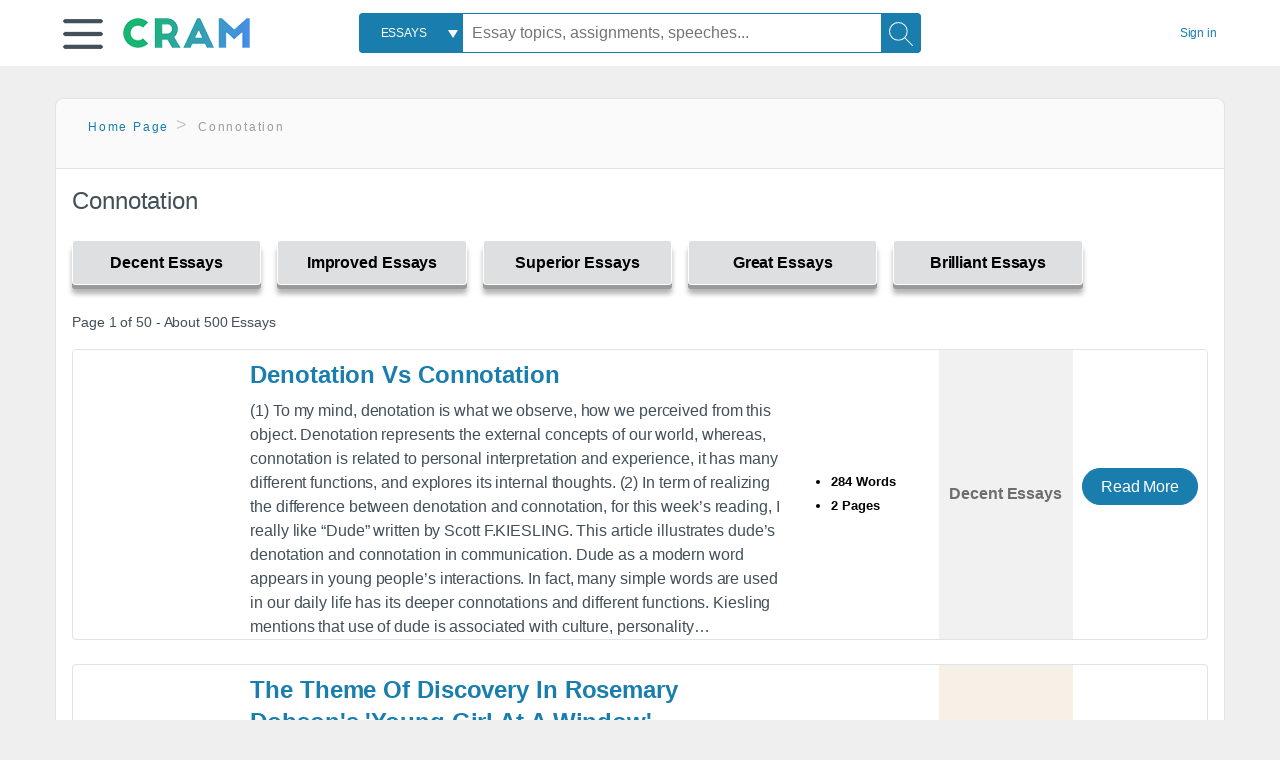

--- FILE ---
content_type: text/html; charset=UTF-8
request_url: https://www.cram.com/subjects/connotation
body_size: 2410
content:
<!DOCTYPE html>
<html lang="en">
<head>
    <meta charset="utf-8">
    <meta name="viewport" content="width=device-width, initial-scale=1">
    <title></title>
    <style>
        body {
            font-family: "Arial";
        }
    </style>
    <script type="text/javascript">
    window.awsWafCookieDomainList = ['monografias.com','cram.com','studymode.com','buenastareas.com','trabalhosfeitos.com','etudier.com','studentbrands.com','ipl.org','123helpme.com','termpaperwarehouse.com'];
    window.gokuProps = {
"key":"AQIDAHjcYu/GjX+QlghicBgQ/7bFaQZ+m5FKCMDnO+vTbNg96AEYu9KlIH1uFG9YYkahiRf7AAAAfjB8BgkqhkiG9w0BBwagbzBtAgEAMGgGCSqGSIb3DQEHATAeBglghkgBZQMEAS4wEQQMQ9T3cDcw+r/kDAqrAgEQgDuFtlVWMcdBTJNubbWyYnFs86RLeZ/0Xzz4PIaBvbJbUNeY6PO6NNrI91dYimekTQmv0N7nMLL7SwSdxQ==",
          "iv":"D549NwBcSAAACZg3",
          "context":"bkaUSkYgNb7xSXBiy2eHAIYR41qaCg7rnmv4Qrf+7PHSRsnnl7gijULIFisuVssQDwHc8KAUr7ZWT/IpLMFsu8nsj1rqm1aVcEn3zoQci4hg7w3bTD9CVJq7cldHm7rwW/Hi+hqnisjFFTpUihvN7KOpB39S0MiIZuRp+Mhb6ZCVcsRvC7TxrecmfEkqcoQYopvEU9u9rxJ1/r/6DNcQA8Kf5nvf4fR/bj3ino8iOHFhrvS6FWcf3TSA1sfxLRCJxlTcyeHdLxrsd1OrSTF3g/OrW3s/Ii/TtrdBeT/hOGU9vUVA2hJKSHZeV02ZET0++nNXiPI9IdiSb5cXkiUjz1i7Rm/+/Mtzg6PIkKe5iFC6R1/CGCrIubmUzoCjHLvEvdPQLoExHicV8P8PnF+vVKb5Oeupdeyp5BVN360Xp+EmH03ySqxEC9KDcEaZNsxKT6z+WksXZpo1HhuYm9ajhbRf1pUdPSknXoKYwTstq/ECH1fxi7HSxJJge/RM232xOiy60AJAq15+G+v4378VuAF7HfPBvvhhjX4Hly7y8kxl7Oh/emIt48u2BMT4eSsYN3S7y153fApajRV5TeV8BbRuyHe2trEz6J3q9bB8L2OquT2WK736kVQ/4Rz2U6ffFXYf2G2dw5nMBeHHk2h/wPVeG59+XvWO8pPxFSOJvyu0U9RFhDnhCLRRHy1XJhnTxsoGM4jdioaV4uWCWeSMyhkeo0l9sMIgwM+GsZN6WA1NuGQfMxJcOk3943nixBztgR/i+ac2G/mQy4LXrpOpyjWhd5A6hwd03E+NyQ=="
};
    </script>
    <script src="https://ab840a5abf4d.9b6e7044.us-east-2.token.awswaf.com/ab840a5abf4d/b0f70ab89207/67ffe6c1202c/challenge.js"></script>
</head>
<body>
    <div id="challenge-container"></div>
    <script type="text/javascript">
        AwsWafIntegration.saveReferrer();
        AwsWafIntegration.checkForceRefresh().then((forceRefresh) => {
            if (forceRefresh) {
                AwsWafIntegration.forceRefreshToken().then(() => {
                    window.location.reload(true);
                });
            } else {
                AwsWafIntegration.getToken().then(() => {
                    window.location.reload(true);
                });
            }
        });
    </script>
    <noscript>
        <h1>JavaScript is disabled</h1>
        In order to continue, we need to verify that you're not a robot.
        This requires JavaScript. Enable JavaScript and then reload the page.
    </noscript>
</body>
</html>

--- FILE ---
content_type: text/html; charset=utf-8
request_url: https://www.cram.com/subjects/connotation
body_size: 9849
content:
<!DOCTYPE html>
<html lang="en">
<head>
    <meta charset="utf-8">
    <script
    src="https://cdn.cookielaw.org/consent/8c5c61b2-0360-4b96-93b5-caf0e9f8d4ac/OtAutoBlock.js"
    type="text/javascript"
    ></script>
        <script data-ot-ignore type="text/javascript" src="https://ab840a5abf4d.edge.sdk.awswaf.com/ab840a5abf4d/b0f70ab89207/challenge.compact.js" defer></script>
     <link href="/frontend/criticalcss/category.min.css?v=2.2.8" media="screen" rel="stylesheet" type="text/css" >
    
    <!--route specific sync tags-->
    <script>
        window.dataLayer = window.dataLayer || [];
        var gtmEnv = 'true' ? 'production' : 'development';
        dataLayer.push({"environment": gtmEnv});
        dataLayer.push({"version":"2.2.8"});
        
    </script>
    
    <!-- Google Tag Manager -->
    <script>(function(w,d,s,l,i){w[l]=w[l]||[];w[l].push({'gtm.start':
            new Date().getTime(),event:'gtm.js'});var f=d.getElementsByTagName(s)[0],j=d.createElement(s),dl=l!='dataLayer'?'&l='+l:'';
            j.setAttributeNode(d.createAttribute('data-ot-ignore'));j.setAttribute('class','optanon-category-C0001');
            j.async=true;j.src='https://www.googletagmanager.com/gtm.js?id='+i+dl;f.parentNode.insertBefore(j,f);
    })(window,document,'script','dataLayer','GTM-KCC7SF');</script>
    <!-- End Google Tag Manager -->
    <title>Connotation | Cram</title>
    <meta http-equiv="X-UA-Compatible" content="IE=edge">
    <meta name="viewport" content="width=device-width, initial-scale=1.0">
    <meta name="Description" content="Free Essays from Cram | (1) To my mind, denotation is what we observe, how we perceived from this object. Denotation represents the external concepts of our..."/>

    <link rel="canonical" href="https://www.cram.com/subjects/connotation"/>

        <link rel="next" href="https://www.cram.com/subjects/connotation/2"/>



</head>
<body class="gray-ultra-light--bg">
<!-- Google Tag Manager (noscript) -->
<noscript><iframe src="https://www.googletagmanager.com/ns.html?id=GTM-KCC7SF" height="0" width="0" style="display:none;visibility:hidden"></iframe></noscript>
<!-- End Google Tag Manager (noscript) -->

<div class="white--bg gray-ultra-light--bg-small">
   <nav class="row top-nav top-nav--slim">
      <div class="columns small-8 medium-4 large-3 full-height position-relative">
         <a href="javascript:void(0);" role="button" aria-label="Main menu open" aria-expanded="false" id="hamburgerExpand" class="burger full-height vert-align-middle display-inline-block cursor-pointer position-relative" data-bv-click="toggleVis():'burger-popup-menu';toggleAttr('aria-expanded','true','false'):'hamburgerExpand';">
            <img data-ot-ignore class="vert-center burger__hero-img" alt="burger-menu" src="//beckett.cram.com/1.17/images/icons/burger.png"/>     
                  
         </a>  
         <div class="card bv-popup card--bv-popup card--bv-popup--burger card--bv-popup--burger-left" id="burger-popup-menu">
            <ul class="card__menu-list ">
               <li class="card__menu-list-item text-xs">
                  <a class="card__menu-list-link display-block brand-primary--hover" 
                     href="/"
                     >
                  Home
                  </a>
               </li>
               <li class="card__menu-list-item card__menu-list-header text-xs">
                  <a class="card__menu-list-link display-block brand-primary--hover"
                     href="/flashcards" 
                     >
                  Flashcards
                  </a>
               </li>
               <li class="card__menu-list-item text-xs">
                  <a class="card__menu-list-link display-block brand-primary--hover" 
                     href="/flashcards/create"
                     >
                  Create Flashcards
                  </a>
               </li>
               <li class="card__menu-list-item text-xs">
                  <a class="card__menu-list-link display-block brand-primary--hover" 
                     href="/chat-with-pdf"
                     >
                  Chat with PDF
                  </a>
               </li>
               <li class="card__menu-list-item card__menu-list-header text-xs display-block">
                  <a class="card__menu-list-link display-block brand-primary--hover"  
                     href="/writing"
                     >
                  Essays
                  </a>
               </li>
               <li class="card__menu-list-item text-xs">
                  <a class="card__menu-list-link display-block brand-primary--hover"  
                     href="/topics"
                     >
                  Essay Topics
                  </a>
               </li>
               <li class="card__menu-list-item text-xs display-block">
                  <a class="card__menu-list-link display-block brand-primary--hover"  
                     href="/writing-tool/edit"
                     >
                  Language and Plagiarism Checks
                  </a>
               </li>
            </ul>
         </div>        
         <div class="show-for-large display-inline-block full-height">
            <a href="/" class="cursor-pointer">
               <img data-ot-ignore name="Homepage" class="vert-center" src="//beckett.cram.com/1.17/images/logos/cram/logo-cram.png" width="127" height="30"/>
            </a>
         </div>
         <div class="hide-for-large-up display-inline-block vert-align-middle full-height">
            <a href="/" class="cursor-pointer">
               <img data-ot-ignore name="Homepage" class="vert-center" src="//beckett.cram.com/1.17/images/logos/cram/logo-cram-mobile.png" width="84" height="20"/>
            </a>
         </div>
      </div>
      <div class="columns position-relative small-2 medium-6 large-6 full-height">
         <div class="search-box search-box--blue header-splat__search-box header-splat__search-box--custom-nav vert-center--medium " id="cram-search-box">
            <form class="toggle-trigger" id="" action="/search_results" method="">
               <a href="javascript:void(0);" role="combobox" class="center uppercase weight-500 text-xs cursor-pointer search-box__select" data-bv-click="toggleVis():'search-select-popup';">
               <span class="search-box__select-text">
               Essays
               </span>
               </a>
               <div class="card bv-popup card--bv-popup search-box__popup" id="search-select-popup">
                  <ul class="card__menu-list ">
                     <li class="card__menu-list-item cursor-pointer white align-left uppercase text-xs display-block">
                        <a class="card__menu-list-link display-block blue blue--hover" 
                           data-bv-click="setFocus():'search-box__input';toggleVis():'search-select-popup';">
                        Essays
                        </a>
                     </li>
                     <li class="card__menu-list-item cursor-pointer white align-left uppercase text-xs display-block">
                        <a class="card__menu-list-link display-block blue--hover" 
                           href="/"
                           >
                        FlashCards
                        </a>
                     </li>
                  </ul>
               </div>
               <input type="text" class="search-box__input search-box search-box__input--with-select search-box__input--splat-header" name="query" id="search-box__input" placeholder="Essay topics, assignments, speeches..." value=""/>
               <button aria-label="Search" class="search-box__button search-box__button search-box__button--splat-header" type="submit"/>
               <div class="search-box__svg-cont">
                <img class="search-box__svg search-box__svg-middle" src="//beckett.cram.com/1.17/images/icons/cram/magnifying-glass.svg"/>
               </div>
               </button>
            </form>
         </div>
         <div 
            class="header-splat__search-toggle-container header-splat__search-toggle-container--custom-nav">
                <div class="search-box__svg-cont">
                    <img
                        class="search-box__svg search-box__svg-middle" 
                        src="//beckett.cram.com/1.17/images/icons/cram/magnifying-glass-mobile.svg"
                        data-bv-click="toggleClass('conditionally-visible'):'cram-search-box';">
                </div>
         </div>
      </div>
      
      <div class="columns small-2 medium-2 large-1 full-height align-right">
         
         <div id="account-signin-link" class="green vert-center">
            <a href="/sign-in" class="brand-primary text-xs">Sign&nbsp;in</a>
         </div>

         <!--account menu-->
         <div id="account-signedin-menu" class="burger full-height vert-align-middle display-inline-block cursor-pointer position-relative" data-bv-click="toggleVis():'account-popup-menu';" style="display:none;">
            <img class="vert-center" src="//beckett.cram.com/1.17/images/icons/user-icon-blue.png"/>
            <div class="card bv-popup card--bv-popup card--bv-popup--burger card--bv-popup--burger-right" id="account-popup-menu">
               <ul class="card__menu-list ">
                  <li class="card__menu-list-item text-xs">
                     <a class="card__menu-list-link display-block brand-primary--hover" 
                        href="/dashboard-flashcards#flashcards"
                        >
                     Flashcard Dashboard
                     </a>
                  </li>
                  <li class="card__menu-list-item text-xs">
                     <a class="card__menu-list-link display-block brand-primary--hover" 
                        href="/dashboard"
                        >
                     Essay Dashboard
                     </a>
                  </li>
                  <li class="card__menu-list-item text-xs">
                     <a class="card__menu-list-link display-block brand-primary--hover" 
                        href="https://www.cram.com/dashboard/settings"
                        >
                     Essay Settings
                     </a>
                  </li>
                  <li class="card__menu-list-item text-xs">
                     <a class="card__menu-list-link display-block brand-primary--hover" 
                        href="/sign-out"
                        >
                     Sign Out
                     </a>
                  </li>
               </ul>
            </div>
         </div>
         <!--end account menu-->

      </div>
   </nav>
</div>


<div class="row padding-top-2 margin-2">
    <div class="columns position-relative small-12">
        <div class="section--rounded-top section--floating__tab-heading section-gray--bg">
            <ul class="nav-breadcrumbs margin-1 unstyled">
                        <li class="display-inline-block"><a href="/" class="nav-breadcrumbs__item brand-primary capitalize">Home Page</a></li>
                        <li class="nav-breadcrumbs__item capitalize display-inline-block">Connotation</li>
            
            </ul>
        </div>
        <section class="section--floating section--rounded-bottom white--bg">
            <div class="columns small-12 medium-12 large-8 position-relative no-padding">
              <div id="divCategory" url="/subjects/connotation" class="section-heading">
                  <h1 class="heading-m">Connotation</h1>
              </div>
            </div>           
            <div id="divSpinner" class="sb-modal" style="display:none">
                <div style="overflow:hidden">
                    <div class="spinner">
                      Loading...
                  </div>
                </div>
            </div>
            <div class="columns large-12 position-relative no-padding">
                <div class="section-legend-essay-grade">
                        
                        <div class="columns small-4 medium-3 large-2 filter-tab-single grade-legend cursor-pointer " 
                        data-val="1" title="Include rating to filter" 
                        data-selected="false"><span>Decent Essays</span></div>
                        
                        <div class="columns small-4 medium-3 large-2 filter-tab-single grade-legend cursor-pointer " 
                        data-val="2" title="Include rating to filter" 
                        data-selected="false"><span>Improved Essays</span></div>
                        
                        <div class="columns small-4 medium-3 large-2 filter-tab-single grade-legend cursor-pointer " 
                        data-val="3" title="Include rating to filter" 
                        data-selected="false"><span>Superior Essays</span></div>
                        
                        <div class="columns small-4 medium-3 large-2 filter-tab-single grade-legend cursor-pointer " 
                        data-val="4" title="Include rating to filter" 
                        data-selected="false"><span>Great Essays</span></div>
                        
                        <div class="columns small-4 medium-3 large-2 filter-tab-single grade-legend cursor-pointer " 
                        data-val="5" title="Include rating to filter" 
                        data-selected="false"><span>Brilliant Essays</span></div>
              </div>  
            </div>             
            <ul id="paper-results" class="unstyled">
                <section>
                  <div class="row">
                    <div class="columns small-12 position-relative medium-12 large-12 no-padding">
                      <div class="columns small-12 medium-12 large-12 large-3 align-left margin-1 text-s">
                        <div>
                          Page 1 of 50 - About 500 Essays
                        </div>
                      </div>
                
                    </div>
                  </div>
                </section>
                    
                    <li>
                        <div class="columns small-12 medium-12 large-12 card box-shadow card-grade-essay">
                            <div class="columns small-12 medium-12 hide-for-large position-relative card-grade-essay-grade-col grade-decent-essays">
                                <div><span>Decent Essays</span></div>
                            </div>
                            <div class="columns small-4 medium-2 position-relative card-grade-essay-placeholder-col">
                              <a href="/essay/Denotation-Vs-Connotation/FE2491C8FB33673A">
                                <img src="//beckett.cram.com/1.17/images/placeholders/default_paper_7.png" width="100%">
                              </a>
                            </div>
                            <div class="columns  small-8 medium-10 position-relative hide-for-large card-grade-essay-words-col padding-left-1-imp">
                                <a href="/essay/Denotation-Vs-Connotation/FE2491C8FB33673A" class="hide-for-large">
                                  <h2 class="heading-s weight-700 brand-secondary">Denotation Vs Connotation</h2>
                                </a>
                                <ul>
                                  <li>284 Words</li>
                                  <li>2 Pages</li>
                                  
                                </ul>
                            </div>
                            <div class="columns small-12 medium-12 large-7 position-relative">
                                <div class="card-grade-essay-preview-col show-for-large">
                                  <a href="/essay/Denotation-Vs-Connotation/FE2491C8FB33673A" class="show-for-large">
                                      <h2 class="heading-m weight-700 brand-secondary">Denotation Vs Connotation</h2>
                                  </a>
                                </div>
                                <p class="text-m break-word word-break text-ellipsis-after">(1)	To my mind, denotation is what we observe, how we perceived from this object. Denotation represents the external concepts of our world, whereas, connotation is related to personal interpretation and experience, it has many different functions, and explores its internal thoughts.
                        (2)	In term of realizing the difference between denotation and connotation, for this week’s reading, I really like “Dude” written by Scott F.KIESLING. This article illustrates dude’s denotation and connotation in communication. Dude as a modern word appears in young people’s interactions. In fact, many simple words are used in our daily life has its deeper connotations and different functions. Kiesling mentions that use of dude is associated with culture, personality&hellip;</p>
                            </div>
                            <div class="columns large-2-5 position-relative show-for-large card-grade-essay-words-col">
                                <ul>
                                  <li>284 Words</li>
                                  <li>2 Pages</li>
                                  
                                </ul>
                            </div>
                            <div class="columns large-2-5 show-for-large position-relative  card-grade-essay-grade-col grade-decent-essays">
                                <div><span>Decent Essays</span></div>
                            </div>
                            <div class="columns small-12 medium-12 large-2-5 position-relative card-grade-essay-button-col no-padding">
                              <a class="button text-m " href="/essay/Denotation-Vs-Connotation/FE2491C8FB33673A">Read More</a>
                            </div>
                        </div>
                    </li>
                    
                    <li>
                        <div class="columns small-12 medium-12 large-12 card box-shadow card-grade-essay">
                            <div class="columns small-12 medium-12 hide-for-large position-relative card-grade-essay-grade-col grade-improved-essays">
                                <div><span>Improved Essays</span></div>
                            </div>
                            <div class="columns small-4 medium-2 position-relative card-grade-essay-placeholder-col">
                              <a href="/essay/The-Theme-Of-Discovery-In-Rosemary-Dobsons/PCJCHR7CA2V">
                                <img src="//beckett.cram.com/1.17/images/placeholders/default_paper_7.png" width="100%">
                              </a>
                            </div>
                            <div class="columns  small-8 medium-10 position-relative hide-for-large card-grade-essay-words-col padding-left-1-imp">
                                <a href="/essay/The-Theme-Of-Discovery-In-Rosemary-Dobsons/PCJCHR7CA2V" class="hide-for-large">
                                  <h2 class="heading-s weight-700 brand-secondary">The Theme Of Discovery In Rosemary Dobson&#x27;s &#x27;Young Girl At A Window&#x27;</h2>
                                </a>
                                <ul>
                                  <li>968 Words</li>
                                  <li>4 Pages</li>
                                  
                                </ul>
                            </div>
                            <div class="columns small-12 medium-12 large-7 position-relative">
                                <div class="card-grade-essay-preview-col show-for-large">
                                  <a href="/essay/The-Theme-Of-Discovery-In-Rosemary-Dobsons/PCJCHR7CA2V" class="show-for-large">
                                      <h2 class="heading-m weight-700 brand-secondary">The Theme Of Discovery In Rosemary Dobson&#x27;s &#x27;Young Girl At A Window&#x27;</h2>
                                  </a>
                                </div>
                                <p class="text-m break-word word-break text-ellipsis-after">Window and Cockcrow explore an individual’s spiritual metamorphosis; this notion is reinforced in Adrienne Rich’s Diving into the Wreck (1973).
                        Due to its confronting nature, the individual’s psyche is clouded with doubt during the provocative process of discovery, in which sacrifices must be made. Our understandings are broadened upon the epiphanies which the persona makes. In Young Girl at a Window, Dobson establishes the physical journey which the persona makes via the second person&hellip;</p>
                            </div>
                            <div class="columns large-2-5 position-relative show-for-large card-grade-essay-words-col">
                                <ul>
                                  <li>968 Words</li>
                                  <li>4 Pages</li>
                                  
                                </ul>
                            </div>
                            <div class="columns large-2-5 show-for-large position-relative  card-grade-essay-grade-col grade-improved-essays">
                                <div><span>Improved Essays</span></div>
                            </div>
                            <div class="columns small-12 medium-12 large-2-5 position-relative card-grade-essay-button-col no-padding">
                              <a class="button text-m " href="/essay/The-Theme-Of-Discovery-In-Rosemary-Dobsons/PCJCHR7CA2V">Read More</a>
                            </div>
                        </div>
                    </li>
                    
                    <li>
                        <div class="columns small-12 medium-12 large-12 card box-shadow card-grade-essay">
                            <div class="columns small-12 medium-12 hide-for-large position-relative card-grade-essay-grade-col grade-improved-essays">
                                <div><span>Improved Essays</span></div>
                            </div>
                            <div class="columns small-4 medium-2 position-relative card-grade-essay-placeholder-col">
                              <a href="/essay/Equiano-Rhetorical-Analysis/PC6BUDWWT">
                                <img src="//beckett.cram.com/1.17/images/placeholders/default_paper_7.png" width="100%">
                              </a>
                            </div>
                            <div class="columns  small-8 medium-10 position-relative hide-for-large card-grade-essay-words-col padding-left-1-imp">
                                <a href="/essay/Equiano-Rhetorical-Analysis/PC6BUDWWT" class="hide-for-large">
                                  <h2 class="heading-s weight-700 brand-secondary">Equiano Rhetorical Analysis</h2>
                                </a>
                                <ul>
                                  <li>1025 Words</li>
                                  <li>5 Pages</li>
                                  
                                </ul>
                            </div>
                            <div class="columns small-12 medium-12 large-7 position-relative">
                                <div class="card-grade-essay-preview-col show-for-large">
                                  <a href="/essay/Equiano-Rhetorical-Analysis/PC6BUDWWT" class="show-for-large">
                                      <h2 class="heading-m weight-700 brand-secondary">Equiano Rhetorical Analysis</h2>
                                  </a>
                                </div>
                                <p class="text-m break-word word-break text-ellipsis-after">In the passage Equiano uses abstract terms such as bitterly, punished, displease, abandon, distress and violence to describe his state of confusion and betrayal. These words with negative connotations are not directed at Pascal who wronged him, but instead they are directed at himself and God. He believes that he has wronged God in some way, so he repents, “I therefore, with contrition of heart, acknowledged my transgression to God, and poured out my soul before him with unfeigned repentance”&hellip;</p>
                            </div>
                            <div class="columns large-2-5 position-relative show-for-large card-grade-essay-words-col">
                                <ul>
                                  <li>1025 Words</li>
                                  <li>5 Pages</li>
                                  
                                </ul>
                            </div>
                            <div class="columns large-2-5 show-for-large position-relative  card-grade-essay-grade-col grade-improved-essays">
                                <div><span>Improved Essays</span></div>
                            </div>
                            <div class="columns small-12 medium-12 large-2-5 position-relative card-grade-essay-button-col no-padding">
                              <a class="button text-m " href="/essay/Equiano-Rhetorical-Analysis/PC6BUDWWT">Read More</a>
                            </div>
                        </div>
                    </li>
                    
                    <li>
                        <div class="columns small-12 medium-12 large-12 card box-shadow card-grade-essay">
                            <div class="columns small-12 medium-12 hide-for-large position-relative card-grade-essay-grade-col grade-improved-essays">
                                <div><span>Improved Essays</span></div>
                            </div>
                            <div class="columns small-4 medium-2 position-relative card-grade-essay-placeholder-col">
                              <a href="/essay/Advertising-Analysis-True-Religion-Brand-Jeans/F3NYH6LURE45">
                                <img src="//beckett.cram.com/1.17/images/placeholders/default_paper_7.png" width="100%">
                              </a>
                            </div>
                            <div class="columns  small-8 medium-10 position-relative hide-for-large card-grade-essay-words-col padding-left-1-imp">
                                <a href="/essay/Advertising-Analysis-True-Religion-Brand-Jeans/F3NYH6LURE45" class="hide-for-large">
                                  <h2 class="heading-s weight-700 brand-secondary">True Religion Brand Jeans Advertisement Analysis</h2>
                                </a>
                                <ul>
                                  <li>1272 Words</li>
                                  <li>6 Pages</li>
                                  
                                </ul>
                            </div>
                            <div class="columns small-12 medium-12 large-7 position-relative">
                                <div class="card-grade-essay-preview-col show-for-large">
                                  <a href="/essay/Advertising-Analysis-True-Religion-Brand-Jeans/F3NYH6LURE45" class="show-for-large">
                                      <h2 class="heading-m weight-700 brand-secondary">True Religion Brand Jeans Advertisement Analysis</h2>
                                  </a>
                                </div>
                                <p class="text-m break-word word-break text-ellipsis-after">The motorcycle can be given both positive and negative connotations. Male models and figures, more often than females, are depicted driving motorcycle in television shows, advertisements, or photographs. Famous figures such as Steve McQueen, Marlon Brando, James Dean, and Clint Eastwood are known to be the “cool guys” or “bad boys” in society. In modern television shows, actors such as Norman Reedus, who portrays Daryl Dixon in The Walking Dead, or Charlie Hunnman, who portrays Jackson Teller in&hellip;</p>
                            </div>
                            <div class="columns large-2-5 position-relative show-for-large card-grade-essay-words-col">
                                <ul>
                                  <li>1272 Words</li>
                                  <li>6 Pages</li>
                                  
                                </ul>
                            </div>
                            <div class="columns large-2-5 show-for-large position-relative  card-grade-essay-grade-col grade-improved-essays">
                                <div><span>Improved Essays</span></div>
                            </div>
                            <div class="columns small-12 medium-12 large-2-5 position-relative card-grade-essay-button-col no-padding">
                              <a class="button text-m " href="/essay/Advertising-Analysis-True-Religion-Brand-Jeans/F3NYH6LURE45">Read More</a>
                            </div>
                        </div>
                    </li>
                    
                    <li>
                        <div class="columns small-12 medium-12 large-12 card box-shadow card-grade-essay">
                            <div class="columns small-12 medium-12 hide-for-large position-relative card-grade-essay-grade-col grade-improved-essays">
                                <div><span>Improved Essays</span></div>
                            </div>
                            <div class="columns small-4 medium-2 position-relative card-grade-essay-placeholder-col">
                              <a href="/essay/I-Am-A-Teenage-Werewolf-Poem-Analysis/FKQUFF53GZ3Q">
                                <img src="//beckett.cram.com/1.17/images/placeholders/default_paper_7.png" width="100%">
                              </a>
                            </div>
                            <div class="columns  small-8 medium-10 position-relative hide-for-large card-grade-essay-words-col padding-left-1-imp">
                                <a href="/essay/I-Am-A-Teenage-Werewolf-Poem-Analysis/FKQUFF53GZ3Q" class="hide-for-large">
                                  <h2 class="heading-s weight-700 brand-secondary">I Am A Teenage Werewolf By Jennifer Taken: Poem Analysis</h2>
                                </a>
                                <ul>
                                  <li>1197 Words</li>
                                  <li>5 Pages</li>
                                  
                                </ul>
                            </div>
                            <div class="columns small-12 medium-12 large-7 position-relative">
                                <div class="card-grade-essay-preview-col show-for-large">
                                  <a href="/essay/I-Am-A-Teenage-Werewolf-Poem-Analysis/FKQUFF53GZ3Q" class="show-for-large">
                                      <h2 class="heading-m weight-700 brand-secondary">I Am A Teenage Werewolf By Jennifer Taken: Poem Analysis</h2>
                                  </a>
                                </div>
                                <p class="text-m break-word word-break text-ellipsis-after">Intro: Almost every teenager goes through a phase of which they feel abandoned, dejected, and invisible. To me, this poem suggests the author may be writing about a teenage girl, although it could refer to either a girl or boy. In this poem, “I Am a Teenage Werewolf”, poet Jennifer Taken reveals the hidden depressive thoughts and feelings of many teenagers. 
                        
                        
                        
                        Paragraph 1: Author, Jennifer Taken, compares a werewolf, vampire, and monster to a teenager who is depressed. Throughout this poem,&hellip;</p>
                            </div>
                            <div class="columns large-2-5 position-relative show-for-large card-grade-essay-words-col">
                                <ul>
                                  <li>1197 Words</li>
                                  <li>5 Pages</li>
                                  
                                </ul>
                            </div>
                            <div class="columns large-2-5 show-for-large position-relative  card-grade-essay-grade-col grade-improved-essays">
                                <div><span>Improved Essays</span></div>
                            </div>
                            <div class="columns small-12 medium-12 large-2-5 position-relative card-grade-essay-button-col no-padding">
                              <a class="button text-m " href="/essay/I-Am-A-Teenage-Werewolf-Poem-Analysis/FKQUFF53GZ3Q">Read More</a>
                            </div>
                        </div>
                    </li>
                    
                    <li>
                        <div class="columns small-12 medium-12 large-12 card box-shadow card-grade-essay">
                            <div class="columns small-12 medium-12 hide-for-large position-relative card-grade-essay-grade-col grade-improved-essays">
                                <div><span>Improved Essays</span></div>
                            </div>
                            <div class="columns small-4 medium-2 position-relative card-grade-essay-placeholder-col">
                              <a href="/essay/How-Does-Joyce-Carol-Oats-Use-Diction/FCGCPE8AMDV">
                                <img src="//beckett.cram.com/1.17/images/placeholders/default_paper_7.png" width="100%">
                              </a>
                            </div>
                            <div class="columns  small-8 medium-10 position-relative hide-for-large card-grade-essay-words-col padding-left-1-imp">
                                <a href="/essay/How-Does-Joyce-Carol-Oats-Use-Diction/FCGCPE8AMDV" class="hide-for-large">
                                  <h2 class="heading-s weight-700 brand-secondary">How Does Joyce Carol Oats Use Diction</h2>
                                </a>
                                <ul>
                                  <li>804 Words</li>
                                  <li>4 Pages</li>
                                  
                                </ul>
                            </div>
                            <div class="columns small-12 medium-12 large-7 position-relative">
                                <div class="card-grade-essay-preview-col show-for-large">
                                  <a href="/essay/How-Does-Joyce-Carol-Oats-Use-Diction/FCGCPE8AMDV" class="show-for-large">
                                      <h2 class="heading-m weight-700 brand-secondary">How Does Joyce Carol Oats Use Diction</h2>
                                  </a>
                                </div>
                                <p class="text-m break-word word-break text-ellipsis-after">Curated within a text, an authors word choice often ascribes an emotional tag, or connotation of a word rather than the literal denotation. In analyzing diction, a reader’s perception of a character is often strengthened not by the specific words themselves, but rather the suggested meaning attached. This powerful element of style used within writing further influence a readers understanding, and the stories tone. Within Joyce Carolyn Oats where are…. , diction is used throughout the text with&hellip;</p>
                            </div>
                            <div class="columns large-2-5 position-relative show-for-large card-grade-essay-words-col">
                                <ul>
                                  <li>804 Words</li>
                                  <li>4 Pages</li>
                                  
                                </ul>
                            </div>
                            <div class="columns large-2-5 show-for-large position-relative  card-grade-essay-grade-col grade-improved-essays">
                                <div><span>Improved Essays</span></div>
                            </div>
                            <div class="columns small-12 medium-12 large-2-5 position-relative card-grade-essay-button-col no-padding">
                              <a class="button text-m " href="/essay/How-Does-Joyce-Carol-Oats-Use-Diction/FCGCPE8AMDV">Read More</a>
                            </div>
                        </div>
                    </li>
                    
                    <li>
                        <div class="columns small-12 medium-12 large-12 card box-shadow card-grade-essay">
                            <div class="columns small-12 medium-12 hide-for-large position-relative card-grade-essay-grade-col grade-improved-essays">
                                <div><span>Improved Essays</span></div>
                            </div>
                            <div class="columns small-4 medium-2 position-relative card-grade-essay-placeholder-col">
                              <a href="/essay/Analysis-Of-Letters-Between-John-And-Abigail/PKPLXMPNM5ZQ">
                                <img src="//beckett.cram.com/1.17/images/placeholders/default_paper_7.png" width="100%">
                              </a>
                            </div>
                            <div class="columns  small-8 medium-10 position-relative hide-for-large card-grade-essay-words-col padding-left-1-imp">
                                <a href="/essay/Analysis-Of-Letters-Between-John-And-Abigail/PKPLXMPNM5ZQ" class="hide-for-large">
                                  <h2 class="heading-s weight-700 brand-secondary">Analysis Of Letters Between John And Abigail Adams</h2>
                                </a>
                                <ul>
                                  <li>799 Words</li>
                                  <li>4 Pages</li>
                                  
                                </ul>
                            </div>
                            <div class="columns small-12 medium-12 large-7 position-relative">
                                <div class="card-grade-essay-preview-col show-for-large">
                                  <a href="/essay/Analysis-Of-Letters-Between-John-And-Abigail/PKPLXMPNM5ZQ" class="show-for-large">
                                      <h2 class="heading-m weight-700 brand-secondary">Analysis Of Letters Between John And Abigail Adams</h2>
                                  </a>
                                </div>
                                <p class="text-m break-word word-break text-ellipsis-after">People will make rude remarks towards an object or an idea without even noticing. A name can represent and show the view points of a person. Many may claim these comments are harmless or without meaning but to a woman these comments could be offensive or harsh to hear. The inappropriate names that are used towards women by other people are female dog, or girls. A person who express themselves about women in this matter will show he or she lacks in an education and basic manners. The word female&hellip;</p>
                            </div>
                            <div class="columns large-2-5 position-relative show-for-large card-grade-essay-words-col">
                                <ul>
                                  <li>799 Words</li>
                                  <li>4 Pages</li>
                                  
                                </ul>
                            </div>
                            <div class="columns large-2-5 show-for-large position-relative  card-grade-essay-grade-col grade-improved-essays">
                                <div><span>Improved Essays</span></div>
                            </div>
                            <div class="columns small-12 medium-12 large-2-5 position-relative card-grade-essay-button-col no-padding">
                              <a class="button text-m " href="/essay/Analysis-Of-Letters-Between-John-And-Abigail/PKPLXMPNM5ZQ">Read More</a>
                            </div>
                        </div>
                    </li>
                    
                    <li>
                        <div class="columns small-12 medium-12 large-12 card box-shadow card-grade-essay">
                            <div class="columns small-12 medium-12 hide-for-large position-relative card-grade-essay-grade-col grade-improved-essays">
                                <div><span>Improved Essays</span></div>
                            </div>
                            <div class="columns small-4 medium-2 position-relative card-grade-essay-placeholder-col">
                              <a href="/essay/Reflective-Essay-On-Unity-In-Diversity/FKATR7LJ55W">
                                <img src="//beckett.cram.com/1.17/images/placeholders/default_paper_7.png" width="100%">
                              </a>
                            </div>
                            <div class="columns  small-8 medium-10 position-relative hide-for-large card-grade-essay-words-col padding-left-1-imp">
                                <a href="/essay/Reflective-Essay-On-Unity-In-Diversity/FKATR7LJ55W" class="hide-for-large">
                                  <h2 class="heading-s weight-700 brand-secondary">Reflective Essay On Unity In Diversity</h2>
                                </a>
                                <ul>
                                  <li>764 Words</li>
                                  <li>4 Pages</li>
                                  
                                </ul>
                            </div>
                            <div class="columns small-12 medium-12 large-7 position-relative">
                                <div class="card-grade-essay-preview-col show-for-large">
                                  <a href="/essay/Reflective-Essay-On-Unity-In-Diversity/FKATR7LJ55W" class="show-for-large">
                                      <h2 class="heading-m weight-700 brand-secondary">Reflective Essay On Unity In Diversity</h2>
                                  </a>
                                </div>
                                <p class="text-m break-word word-break text-ellipsis-after">Unity in Diversity
                        For a second I was not a teenager, not a female, not a friend of all, not a species. To simply put it, I was just a student eager to learn the mathematical discipline. I entered the O.Henry middle school classroom as sound introduced itself as a symphony of chatter and shuffling. I began to sit by the young male, his skin on the other side of the spectrum. He aggressively sighed. “I don’t sit by your kind” he scoffed. My mind ran at an accelerated pace as I  rummaged in my&hellip;</p>
                            </div>
                            <div class="columns large-2-5 position-relative show-for-large card-grade-essay-words-col">
                                <ul>
                                  <li>764 Words</li>
                                  <li>4 Pages</li>
                                  
                                </ul>
                            </div>
                            <div class="columns large-2-5 show-for-large position-relative  card-grade-essay-grade-col grade-improved-essays">
                                <div><span>Improved Essays</span></div>
                            </div>
                            <div class="columns small-12 medium-12 large-2-5 position-relative card-grade-essay-button-col no-padding">
                              <a class="button text-m " href="/essay/Reflective-Essay-On-Unity-In-Diversity/FKATR7LJ55W">Read More</a>
                            </div>
                        </div>
                    </li>
                    
                    <li>
                        <div class="columns small-12 medium-12 large-12 card box-shadow card-grade-essay">
                            <div class="columns small-12 medium-12 hide-for-large position-relative card-grade-essay-grade-col grade-improved-essays">
                                <div><span>Improved Essays</span></div>
                            </div>
                            <div class="columns small-4 medium-2 position-relative card-grade-essay-placeholder-col">
                              <a href="/essay/Letters-From-An-American-Farmer/FJDJ6RMYTEV">
                                <img src="//beckett.cram.com/1.17/images/placeholders/default_paper_7.png" width="100%">
                              </a>
                            </div>
                            <div class="columns  small-8 medium-10 position-relative hide-for-large card-grade-essay-words-col padding-left-1-imp">
                                <a href="/essay/Letters-From-An-American-Farmer/FJDJ6RMYTEV" class="hide-for-large">
                                  <h2 class="heading-s weight-700 brand-secondary">Letters From An American Farmer</h2>
                                </a>
                                <ul>
                                  <li>733 Words</li>
                                  <li>3 Pages</li>
                                  
                                </ul>
                            </div>
                            <div class="columns small-12 medium-12 large-7 position-relative">
                                <div class="card-grade-essay-preview-col show-for-large">
                                  <a href="/essay/Letters-From-An-American-Farmer/FJDJ6RMYTEV" class="show-for-large">
                                      <h2 class="heading-m weight-700 brand-secondary">Letters From An American Farmer</h2>
                                  </a>
                                </div>
                                <p class="text-m break-word word-break text-ellipsis-after">“In this great American asylum, the poor of Europe have by some means met together…” Striking right to the point, the author sets the tone for the rest of the material; that being his contrasting views of Americans and their counterpart, Europeans. Continually throughout Michel-Guillaume-Jean de Crèvecoeur’s Letters from an American Farmer, he makes evident his attitude towards both the newly colonized land and that of which it branched off of. Crèvecoeur, just as other authors, artfully&hellip;</p>
                            </div>
                            <div class="columns large-2-5 position-relative show-for-large card-grade-essay-words-col">
                                <ul>
                                  <li>733 Words</li>
                                  <li>3 Pages</li>
                                  
                                </ul>
                            </div>
                            <div class="columns large-2-5 show-for-large position-relative  card-grade-essay-grade-col grade-improved-essays">
                                <div><span>Improved Essays</span></div>
                            </div>
                            <div class="columns small-12 medium-12 large-2-5 position-relative card-grade-essay-button-col no-padding">
                              <a class="button text-m " href="/essay/Letters-From-An-American-Farmer/FJDJ6RMYTEV">Read More</a>
                            </div>
                        </div>
                    </li>
                    
                    <li>
                        <div class="columns small-12 medium-12 large-12 card box-shadow card-grade-essay">
                            <div class="columns small-12 medium-12 hide-for-large position-relative card-grade-essay-grade-col grade-improved-essays">
                                <div><span>Improved Essays</span></div>
                            </div>
                            <div class="columns small-4 medium-2 position-relative card-grade-essay-placeholder-col">
                              <a href="/essay/Connection-In-Fahrenheit-451/PCCY5C4H58T">
                                <img src="//beckett.cram.com/1.17/images/placeholders/default_paper_7.png" width="100%">
                              </a>
                            </div>
                            <div class="columns  small-8 medium-10 position-relative hide-for-large card-grade-essay-words-col padding-left-1-imp">
                                <a href="/essay/Connection-In-Fahrenheit-451/PCCY5C4H58T" class="hide-for-large">
                                  <h2 class="heading-s weight-700 brand-secondary">Connection In Fahrenheit 451</h2>
                                </a>
                                <ul>
                                  <li>784 Words</li>
                                  <li>4 Pages</li>
                                  
                                </ul>
                            </div>
                            <div class="columns small-12 medium-12 large-7 position-relative">
                                <div class="card-grade-essay-preview-col show-for-large">
                                  <a href="/essay/Connection-In-Fahrenheit-451/PCCY5C4H58T" class="show-for-large">
                                      <h2 class="heading-m weight-700 brand-secondary">Connection In Fahrenheit 451</h2>
                                  </a>
                                </div>
                                <p class="text-m break-word word-break text-ellipsis-after">that revolves around short term happiness. Although all of the words have positive connotations, they illustrate that their society is very focused on the present, about making people happy only momentarily.  Their country’s main goal is to provide fun for its citizens. Many believe that having constant fun will bring happiness to their lives. However, after Beatty leaves Montag’s house, Montag converses with his wife Mildred and says, “Did you hear Beatty? Did you listen to him? [...] Happiness&hellip;</p>
                            </div>
                            <div class="columns large-2-5 position-relative show-for-large card-grade-essay-words-col">
                                <ul>
                                  <li>784 Words</li>
                                  <li>4 Pages</li>
                                  
                                </ul>
                            </div>
                            <div class="columns large-2-5 show-for-large position-relative  card-grade-essay-grade-col grade-improved-essays">
                                <div><span>Improved Essays</span></div>
                            </div>
                            <div class="columns small-12 medium-12 large-2-5 position-relative card-grade-essay-button-col no-padding">
                              <a class="button text-m " href="/essay/Connection-In-Fahrenheit-451/PCCY5C4H58T">Read More</a>
                            </div>
                        </div>
                    </li>
                <section>
                  <div class="row">
                    <div class="columns small-12 position-relative medium-12 large-12 no-padding">
                
                      <div class="columns small-12 medium-2 large-2 text-s">
                        <span class="pagination-simple__prev pagination-simple__prev--disabled">Previous</span>
                      </div>
                
                      <div class="columns small-12 medium-8 large-8 align-left margin-1 text-s">
                        Page
                        <span class="pagination-simple pagination-simple__prev--disabled weight-700" style="padding-right: 0.5rem;">1</span>
                        <a class="pagination-simple cursor-pointer weight-700" title="2" href="/subjects/connotation/2" style="padding-right: 0.5rem;" >2</a>
                        <a class="pagination-simple cursor-pointer weight-700" title="3" href="/subjects/connotation/3" style="padding-right: 0.5rem;" >3</a>
                        <a class="pagination-simple cursor-pointer weight-700" title="4" href="/subjects/connotation/4" style="padding-right: 0.5rem;" >4</a>
                        <a class="pagination-simple cursor-pointer weight-700" title="5" href="/subjects/connotation/5" style="padding-right: 0.5rem;" >5</a>
                        <a class="pagination-simple cursor-pointer weight-700" title="6" href="/subjects/connotation/6" style="padding-right: 0.5rem;" >6</a>
                        <a class="pagination-simple cursor-pointer weight-700" title="7" href="/subjects/connotation/7" style="padding-right: 0.5rem;" >7</a>
                        <a class="pagination-simple cursor-pointer weight-700" title="8" href="/subjects/connotation/8" style="padding-right: 0.5rem;" >8</a>
                        <a class="pagination-simple cursor-pointer weight-700" title="9" href="/subjects/connotation/9" style="padding-right: 0.5rem;" >9</a>
                        <span class="pagination-simple pagination-simple__prev--disabled weight-700" style="padding-right: 0.5rem;">&hellip;</span>
                        <a class="pagination-simple cursor-pointer weight-700" title="50" href="/subjects/connotation/50" style="padding-right: 0.5rem;" >50</a>
                      </div>
                
                      <div class="columns small-12 medium-2 large-2 align-right align-left--small-down margin-1 text-s">
                        <a class="pagination-simple__next cursor-pointer" href="/subjects/connotation/2">Next</a>
                      </div>
                    </div>
                  </div>
                </section>
            </ul>
                <div class="row">
                    <div class="columns">
                        <div class="section-heading position-relative">
                            <h2 tabindex="0" role="button" aria-expanded="false" id="relatedCategoryExpand" class="section-heading__htag--with-image cursor-pointer display-inline-block position-relative"
                                data-bv-click="toggleClass('svg-plus--large','svg-minus--large-white'):'hiddenRelatedTopicsButtonIcon';toggleClass('button--active'):'hiddenRelatedTopicsButton';toggleClass('display-none'):'related-topics-hidden';toggleAttr('aria-expanded','true','false'):'relatedCategoryExpand'">
                                Related Topics:
                                <div id="hiddenRelatedTopicsButton" class="section-heading-button button--circle">
                                <span class="icon svg-plus--large section-heading-button__svg"    id="hiddenRelatedTopicsButtonIcon"></span>
                                </div>                                
                            </h2>
                        </div>
                    </div>
                </div>
                <div class="row display-none margin-2" id="related-topics-hidden">
                    <div class="columns">
                        <ul class="unstyled">
                                    <li class="columns small-12 large-6 margin-0-5">
                                        <a href="/subjects/adolescence" title="Adolescence">Adolescence</a>
                                    </li>
                                    <li class="columns small-12 large-6 margin-0-5">
                                        <a href="/subjects/advertising" title="Advertising">Advertising</a>
                                    </li>
                                    <li class="columns small-12 large-6 margin-0-5">
                                        <a href="/subjects/african-american" title="African American">African American</a>
                                    </li>
                                    <li class="columns small-12 large-6 margin-0-5">
                                        <a href="/subjects/antagonist" title="Antagonist">Antagonist</a>
                                    </li>
                                    <li class="columns small-12 large-6 margin-0-5">
                                        <a href="/subjects/appeal" title="Appeal">Appeal</a>
                                    </li>
                                    <li class="columns small-12 large-6 margin-0-5">
                                        <a href="/subjects/austin" title="Austin">Austin</a>
                                    </li>
                                    <li class="columns small-12 large-6 margin-0-5">
                                        <a href="/subjects/character" title="Character">Character</a>
                                    </li>
                                    <li class="columns small-12 large-6 margin-0-5">
                                        <a href="/subjects/christianity" title="Christianity">Christianity</a>
                                    </li>
                                    <li class="columns small-12 large-6 margin-0-5">
                                        <a href="/subjects/cultural-diversity" title="Cultural diversity">Cultural diversity</a>
                                    </li>
                                    <li class="columns small-12 large-6 margin-0-5">
                                        <a href="/subjects/debut-albums" title="Debut albums">Debut albums</a>
                                    </li>
                                    <li class="columns small-12 large-6 margin-0-5">
                                        <a href="/subjects/denotation" title="Denotation">Denotation</a>
                                    </li>
                                    <li class="columns small-12 large-6 margin-0-5">
                                        <a href="/subjects/depression" title="Depression">Depression</a>
                                    </li>
                                    <li class="columns small-12 large-6 margin-0-5">
                                        <a href="/subjects/devil" title="Devil">Devil</a>
                                    </li>
                                    <li class="columns small-12 large-6 margin-0-5">
                                        <a href="/subjects/dystopia" title="Dystopia">Dystopia</a>
                                    </li>
                                    <li class="columns small-12 large-6 margin-0-5">
                                        <a href="/subjects/english-language-films" title="English-language films">English-language films</a>
                                    </li>
                                    <li class="columns small-12 large-6 margin-0-5">
                                        <a href="/subjects/europe" title="Europe">Europe</a>
                                    </li>
                                    <li class="columns small-12 large-6 margin-0-5">
                                        <a href="/subjects/fahrenheit-451" title="Fahrenheit 451">Fahrenheit 451</a>
                                    </li>
                                    <li class="columns small-12 large-6 margin-0-5">
                                        <a href="/subjects/faith" title="Faith">Faith</a>
                                    </li>
                                    <li class="columns small-12 large-6 margin-0-5">
                                        <a href="/subjects/female" title="Female">Female</a>
                                    </li>
                                    <li class="columns small-12 large-6 margin-0-5">
                                        <a href="/subjects/flag-of-the-united-states" title="Flag of the United States">Flag of the United States</a>
                                    </li>
                                    <li class="columns small-12 large-6 margin-0-5">
                                        <a href="/subjects/freedom-of-speech" title="Freedom of speech">Freedom of speech</a>
                                    </li>
                                    <li class="columns small-12 large-6 margin-0-5">
                                        <a href="/subjects/gender" title="Gender">Gender</a>
                                    </li>
                                    <li class="columns small-12 large-6 margin-0-5">
                                        <a href="/subjects/girl" title="Girl">Girl</a>
                                    </li>
                                    <li class="columns small-12 large-6 margin-0-5">
                                        <a href="/subjects/god" title="God">God</a>
                                    </li>
                                    <li class="columns small-12 large-6 margin-0-5">
                                        <a href="/subjects/happiness" title="Happiness">Happiness</a>
                                    </li>
                        </ul>
                    </div>
                </div>

                <div class="row">
                    <div class="columns">
                        <div class="section-heading position-relative">
                            <h2 tabindex="0" role="button" aria-expanded="false" id="popularCategoryExpand" class="section-heading__htag--with-image cursor-pointer display-inline-block position-relative"
                                data-bv-click="toggleClass('svg-plus--large','svg-minus--large-white'):'hiddenTopicsButtonIcon';toggleClass('button--active'):'hiddenTopicsButton';toggleClass('display-none'):'popular-topics-hidden';toggleAttr('aria-expanded','true','false'):'popularCategoryExpand'">
                                Popular Topics:
                                <div id="hiddenTopicsButton" class="section-heading-button button--circle" data-bv-click="toggleClass('svg-plus--large','svg-minus--large-white'):'hiddenTopicsButtonIcon';toggleClass('button--active'):'hiddenTopicsButton';toggleClass('display-none'):'popular-topics-hidden';">
                                <span class="icon svg-plus--large section-heading-button__svg"
                                id="hiddenTopicsButtonIcon"></span>
                                </div>                                
                            </h2>
                        </div>
                    </div>
                </div>
                <div class="row display-none margin-2" id="popular-topics-hidden">
                    <div class="columns">
                        <ul class="unstyled">
                                    <li class="columns small-12 large-6 margin-0-5">
                                        <a href="/subjects/conquistador" title="Conquistador">Conquistador</a>
                                    </li>
                                    <li class="columns small-12 large-6 margin-0-5">
                                        <a href="/subjects/conrad-black" title="Conrad Black">Conrad Black</a>
                                    </li>
                                    <li class="columns small-12 large-6 margin-0-5">
                                        <a href="/subjects/conrad-of-montferrat" title="Conrad of Montferrat">Conrad of Montferrat</a>
                                    </li>
                                    <li class="columns small-12 large-6 margin-0-5">
                                        <a href="/subjects/conscience" title="Conscience">Conscience</a>
                                    </li>
                                    <li class="columns small-12 large-6 margin-0-5">
                                        <a href="/subjects/conscientious-objector" title="Conscientious objector">Conscientious objector</a>
                                    </li>
                                    <li class="columns small-12 large-6 margin-0-5">
                                        <a href="/subjects/conscientiousness" title="Conscientiousness">Conscientiousness</a>
                                    </li>
                                    <li class="columns small-12 large-6 margin-0-5">
                                        <a href="/subjects/consciousness" title="Consciousness">Consciousness</a>
                                    </li>
                                    <li class="columns small-12 large-6 margin-0-5">
                                        <a href="/subjects/conscription" title="Conscription">Conscription</a>
                                    </li>
                                    <li class="columns small-12 large-6 margin-0-5">
                                        <a href="/subjects/conscription-crisis-of-1944" title="Conscription Crisis of 1944">Conscription Crisis of 1944</a>
                                    </li>
                                    <li class="columns small-12 large-6 margin-0-5">
                                        <a href="/subjects/conscription-in-the-united-states" title="Conscription in the United States">Conscription in the United States</a>
                                    </li>
                                    <li class="columns small-12 large-6 margin-0-5">
                                        <a href="/subjects/consecrated-virgin" title="Consecrated virgin">Consecrated virgin</a>
                                    </li>
                                    <li class="columns small-12 large-6 margin-0-5">
                                        <a href="/subjects/consensus" title="Consensus">Consensus</a>
                                    </li>
                                    <li class="columns small-12 large-6 margin-0-5">
                                        <a href="/subjects/consent" title="Consent">Consent</a>
                                    </li>
                                    <li class="columns small-12 large-6 margin-0-5">
                                        <a href="/subjects/consequence" title="Consequence">Consequence</a>
                                    </li>
                                    <li class="columns small-12 large-6 margin-0-5">
                                        <a href="/subjects/consequentialism" title="Consequentialism">Consequentialism</a>
                                    </li>
                                    <li class="columns small-12 large-6 margin-0-5">
                                        <a href="/subjects/conservation" title="Conservation">Conservation</a>
                                    </li>
                                    <li class="columns small-12 large-6 margin-0-5">
                                        <a href="/subjects/conservation-biology" title="Conservation biology">Conservation biology</a>
                                    </li>
                                    <li class="columns small-12 large-6 margin-0-5">
                                        <a href="/subjects/conservation-management-system" title="Conservation management system">Conservation management system</a>
                                    </li>
                                    <li class="columns small-12 large-6 margin-0-5">
                                        <a href="/subjects/conservation-movement" title="Conservation movement">Conservation movement</a>
                                    </li>
                                    <li class="columns small-12 large-6 margin-0-5">
                                        <a href="/subjects/conservation-of-energy" title="Conservation of energy">Conservation of energy</a>
                                    </li>
                                    <li class="columns small-12 large-6 margin-0-5">
                                        <a href="/subjects/conservation-reliant-species" title="Conservation reliant species">Conservation reliant species</a>
                                    </li>
                                    <li class="columns small-12 large-6 margin-0-5">
                                        <a href="/subjects/conservation-status" title="Conservation status">Conservation status</a>
                                    </li>
                                    <li class="columns small-12 large-6 margin-0-5">
                                        <a href="/subjects/conservatism" title="Conservatism">Conservatism</a>
                                    </li>
                                    <li class="columns small-12 large-6 margin-0-5">
                                        <a href="/subjects/conservatism-in-the-united-states" title="Conservatism in the United States">Conservatism in the United States</a>
                                    </li>
                                    <li class="columns small-12 large-6 margin-0-5">
                                        <a href="/subjects/conservative-democrat" title="Conservative Democrat">Conservative Democrat</a>
                                    </li>
                        </ul>
                    </div>
                </div>
        </section>
    </div>
</div>

<script type="text/javascript" src="/s/hapi-document-plugin/js/rating-filter.min.js?v=2.2.8" async></script>


<div class="section section--footer white--bg">
    <div class="row margin-3">
        <div
            class="columns small-11 small-offset-1 medium-6 medium-offset-0 large-3 large-offset-0 align-left"
        >
            <div class="vertical-nav-list">
                <h6 class="vertical-nav-list__heading heading-xxs">
                    Ready To Get Started?
                </h6>
                <ul class="vertical-nav-list__container">
                    <li class="vertical-nav-list__item">
                        <a class="button text-m" href="/flashcards/create"
                            >Create Flashcards</a
                        >
                    </li>
                </ul>
            </div>
        </div>

        <div
            class="columns small-11 small-offset-1 medium-6 medium-offset-0 large-3 large-offset-0 align-left"
        >
            <div class="vertical-nav-list">
                <h6 class="vertical-nav-list__heading heading-xxs">Discover</h6>
                <ul class="vertical-nav-list__container">
                    <li class="vertical-nav-list__item">
                        <a
                            class="vertical-nav-list__item__anchor cursor-pointer mid-gray brand-primary--hover text-m"
                            href="/flashcards/create"
                            >Create Flashcards</a
                        >
                    </li>

                    <li class="vertical-nav-list__item">
                        <a
                            class="vertical-nav-list__item__anchor cursor-pointer mid-gray brand-primary--hover text-m"
                            href="/flashcards/apps"
                            >Mobile apps</a
                        >
                    </li>

                    <li class="vertical-nav-list__item">
                        <a
                            class="vertical-nav-list__item__anchor cursor-pointer mid-gray brand-primary--hover text-m"
                            href="/chat-with-pdf"
                            >Chat with PDF</a
                        >
                    </li>
                </ul>
            </div>
        </div>
        <div
            class="columns small-11 small-offset-1 medium-6 medium-offset-0 large-3 large-offset-0 align-left"
        >
            <div class="vertical-nav-list">
                <h6 class="vertical-nav-list__heading heading-xxs">Company</h6>

                <ul class="vertical-nav-list__container">
                    <li class="vertical-nav-list__item">
                        <a
                            class="vertical-nav-list__item__anchor cursor-pointer mid-gray brand-primary--hover text-m"
                            href="/about"
                            >About</a
                        >
                    </li>

                    <li class="vertical-nav-list__item">
                        <a
                            class="vertical-nav-list__item__anchor cursor-pointer mid-gray brand-primary--hover text-m"
                            href="/docs/help"
                            >FAQ</a
                        >
                    </li>

                    <li class="vertical-nav-list__item">
                        <a
                            class="vertical-nav-list__item__anchor cursor-pointer mid-gray brand-primary--hover text-m"
                            href="/about-us/contact"
                            >Support</a
                        >
                    </li>

                    <li class="vertical-nav-list__item">
                        <a
                            class="vertical-nav-list__item__anchor cursor-pointer mid-gray brand-primary--hover text-m"
                            href="/sitemap"
                            >Site Map</a
                        >
                    </li>

                    <li class="vertical-nav-list__item">
                        <a
                            class="vertical-nav-list__item__anchor cursor-pointer mid-gray brand-primary--hover text-m"
                            href="/advertise-with-us"
                            >Advertise</a
                        >
                    </li>
                </ul>
            </div>
        </div>

        <div
            class="columns small-11 small-offset-1 medium-6 medium-offset-0 large-3 large-offset-0 align-left"
        >
            <div class="vertical-nav-list">
                <h6 class="vertical-nav-list__heading heading-xxs">Follow</h6>
                <ul class="vertical-nav-list__container">
                    <li class="vertical-nav-list__item">
                        <a
                            href="https://www.facebook.com/CramMode"
                            target="_new"
                            class="button button--circle button--facebook footer__icon-social"
                        ></a>
                        <a
                            class="vertical-nav-list__item__anchor cursor-pointer mid-gray brand-primary--hover text-m"
                            target="_new"
                            href="https://www.facebook.com/CramMode"
                            >&nbsp;&nbsp;Facebook
                        </a>
                    </li>

                    <li class="vertical-nav-list__item">
                        <a
                            href="https://twitter.com/flashcards"
                            target="_new"
                            class="button button--circle button--twitter footer__icon-social"
                        ></a>
                        <a
                            href="https://twitter.com/flashcards"
                            target="_new"
                            class="vertical-nav-list__item__anchor cursor-pointer mid-gray brand-primary--hover text-m"
                            >&nbsp;&nbsp;Twitter
                        </a>
                    </li>
                </ul>
            </div>
        </div>
    </div>

    <div class="row">
        <div
            class="columns padding-horiz-2 medium-4 medium-offset-0 large-3 align-left--small-down align-right margin-1"
        >
            <span class="ash-gray">&copy;2026 Cram.com</span>
        </div>

        <div
            class="columns padding-horiz-2 medium-8 medium-offset-0 large-9 align-left margin-2"
        >
            <a
                class="mid-gray brand-primary--hover cursor-pointer display-block display-inline--medium margin-0-5"
                title="Privacy Policy"
                href="/about-us/privacy"
            >
                Privacy Policy<span class="lightest-gray hide-for-small-only"
                    >&nbsp;|&nbsp;</span
                >
            </a>
            <a
                class="mid-gray brand-primary--hover cursor-pointer display-block display-inline--medium margin-0-5"
                title="Privacy Policy"
                href="/about-us/cookie-policy"
            >
                Cookie Policy<span class="lightest-gray hide-for-small-only"
                    >&nbsp;|&nbsp;</span
                >
            </a>

            <a
                class="mid-gray brand-primary--hover cursor-pointer display-block display-inline--medium margin-0-5"
                title="About Ads"
                href="/about-us/privacy#advertising"
            >
                About Ads<span class="lightest-gray hide-for-small-only"
                    >&nbsp;|&nbsp;</span
                >
            </a>

            <a
                class="mid-gray brand-primary--hover cursor-pointer display-block display-inline--medium margin-0-5"
                title="Site Map"
                href="/sitemap"
                >Site Map<span class="lightest-gray hide-for-small-only"
                    >&nbsp;|&nbsp;</span
                >
            </a>

            <a
                class="mid-gray brand-primary--hover cursor-pointer display-block display-inline--medium margin-0-5"
                title="Advertise"
                href="/advertise-with-us"
                >Advertise
            </a>

            <span class="lightest-gray hide-for-small-only">&nbsp;|&nbsp;</span>
            <li
                class="mid-gray brand-primary--hover cursor-pointer margin-0-5 display-block display-inline--medium ot-sdk-show-settings"
            >
                <a id="ot-sdk-btn" rel="nofollow"> Cookie Settings </a>
            </li>
        </div>
    </div>
    <!--end copyright row-->
</div>

    <script data-ot-ignore type="text/javascript" async src="//beckett.cram.com/1.17/js/scripts.1.17.119.min.js"></script>

</body>
</html>